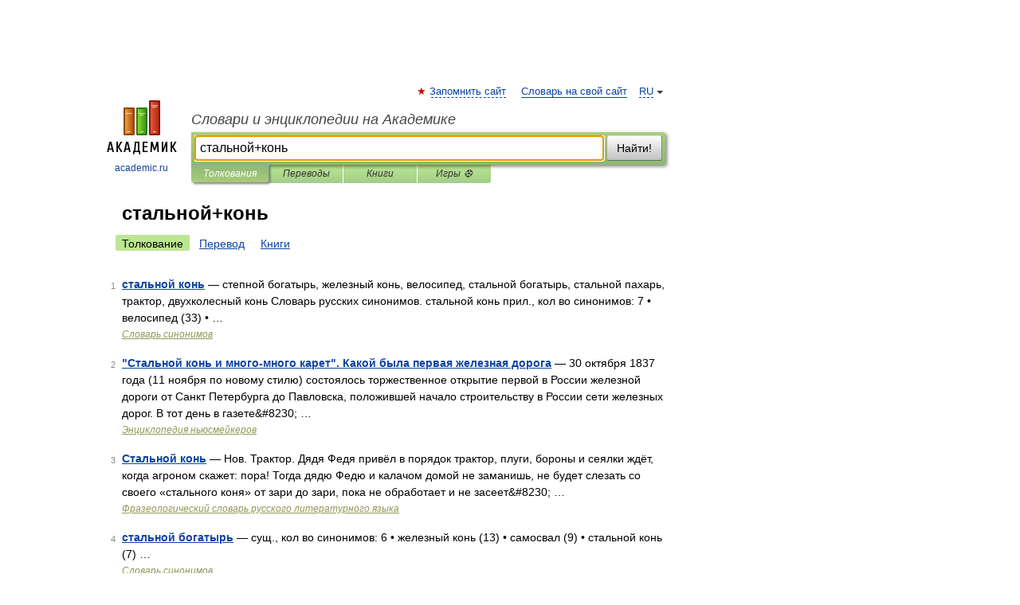

--- FILE ---
content_type: application/javascript; charset=utf-8
request_url: https://fundingchoicesmessages.google.com/f/AGSKWxU8xbcxi58Fwhz8zBPXRxGnyHO6kh1K8NEffU7J0A1X1I0Uif0Ep8JIqdQ-EcHST-jq0IQdUz9jV-hpnyU1_9GKMbh2FjvFgAPKx-Mh8IAEAhDkFByqUZ18B8IZlRspTCT7yVxGE1jIhfMBHfLAcYQmKxMwo7OsYhIiDcBhV9PlOmzSht8NBaTxv3MQ/_/adframe2./ad_image2./tii_ads./adtag._site_sponsor
body_size: -1288
content:
window['bf6aed15-43cc-44e7-b29c-371e9185651d'] = true;